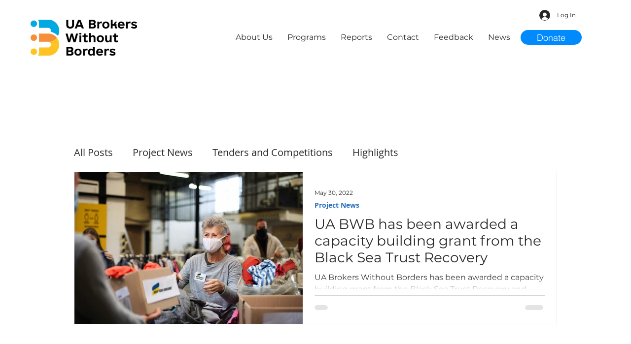

--- FILE ---
content_type: application/javascript
request_url: https://web.webformscr.com/formstore/2f4f1266a375fd4df024fbcc405bf811ff12137a01ddad7bd9b4805cc907f008.js
body_size: 1468
content:
_jsonp_2f4f1266a375fd4df024fbcc405bf811ff12137a01ddad7bd9b4805cc907f008({"status":200,"html":"<!-- SendPulse Subscription Form -->\n <style >.sp-force-hide { display: none;}.sp-form[sp-id=\"238542\"] { display: block; background: #ffffff; padding: 15px; width: 450px; max-width: 100%; border-radius: 8px; border-color: #dddddd; border-style: solid; border-width: 1px; font-family: Arial, \"Helvetica Neue\", sans-serif; background-repeat: no-repeat; background-position: center; background-size: auto;}.sp-form[sp-id=\"238542\"] input[type=\"checkbox\"] { display: inline-block; opacity: 1; visibility: visible;}.sp-form[sp-id=\"238542\"] .sp-form-fields-wrapper { margin: 0 auto; width: 420px;}.sp-form[sp-id=\"238542\"] .sp-form-control { background: #ffffff; border-color: rgba(51, 51, 51, 1); border-style: solid; border-width: 1px; font-size: 15px; padding-left: 8.75px; padding-right: 8.75px; border-radius: 25px; height: 35px; width: 100%;}.sp-form[sp-id=\"238542\"] .sp-field label { color: #444444; font-size: 14px; font-style: normal; font-weight: bold;}.sp-form[sp-id=\"238542\"] .sp-button-messengers { border-radius: 25px;}.sp-form[sp-id=\"238542\"] .sp-button { border-radius: 25px; background-color: #ffffff; color: #333333; width: auto; font-weight: 700; font-style: normal; font-family: Arial, \"Helvetica Neue\", sans-serif; box-shadow: none; border-width: 1px; border-color: #333333; border-style: solid;}.sp-form[sp-id=\"238542\"] .sp-button-container { text-align: left;}<\/style><div class=\"sp-form-outer sp-fixed-outer sp-force-hide\"><div id=\"sp-form-238542\" sp-id=\"238542\" sp-hash=\"2f4f1266a375fd4df024fbcc405bf811ff12137a01ddad7bd9b4805cc907f008\" sp-lang=\"ua\" class=\"sp-form sp-form-regular sp-form-fixed sp-form-fixed__bottom-right\" sp-show-options=\"%7B%22satellite%22%3Afalse%2C%22maDomain%22%3A%22login.sendpulse.com%22%2C%22formsDomain%22%3A%22forms.sendpulse.com%22%2C%22condition%22%3A%22onEnter%22%2C%22scrollTo%22%3A25%2C%22delay%22%3A10%2C%22repeat%22%3A3%2C%22background%22%3A%22rgba(0%2C%200%2C%200%2C%200.5)%22%2C%22position%22%3A%22bottom-right%22%2C%22animation%22%3A%22%22%2C%22hideOnMobile%22%3Afalse%2C%22submitRedirectUrl%22%3A%22%22%2C%22urlFilter%22%3Atrue%2C%22urlFilterConditions%22%3A%5B%7B%22force%22%3A%22show%22%2C%22clause%22%3A%22begins%22%2C%22token%22%3A%22https%3A%2F%2Fwww.bwb.org.ua%2Fuk%22%7D%5D%2C%22analytics%22%3A%7B%22ga%22%3A%7B%22eventLabel%22%3A%22%D0%A4%D0%BE%D1%80%D0%BC%D0%B0_%D0%BF_%D0%B4%D0%BF%D0%B8%D1%81%D0%BA%D0%B8_%D0%BF%D0%BE%D0%BF%D0%B0%D0%BF%22%2C%22send%22%3Afalse%7D%7D%2C%22utmEnable%22%3Afalse%7D\"><div class=\"sp-form-fields-wrapper\"><button class=\"sp-btn-close \">&nbsp;<\/button><div class=\"sp-message\"><div><\/div><\/div><form novalidate=\"\" class=\"sp-element-container sp-lg \"><div class=\"sp-field sp-field-full-width \" sp-id=\"sp-05bd9cd1-0c48-4fa4-866c-d9a64ee4a6c3\"><div style=\"font-family: inherit; line-height: 1.2;\"><p><span style=\"font-size: 16px;\"><strong>\u041e\u0442\u0440\u0438\u043c\u0443\u0439 \u043e\u043d\u043e\u0432\u043b\u0435\u043d\u043d\u044f \u043f\u0440\u043e\u0433\u0440\u0430\u043c.<\/strong><\/span><br><span style=\"font-size: 16px;\"><strong>\u041f\u0456\u0434\u043f\u0438\u0441\u0443\u0439\u0441\u044f \u0442\u0430 \u043f\u0440\u043e\u0434\u043e\u0432\u0436\u0443\u0439 \u043f\u0456\u0434\u0442\u0440\u0438\u043c\u0443\u0432\u0430\u0442\u0438<\/strong><\/span><\/p><\/div><\/div><div class=\"sp-field \" sp-id=\"sp-a8239a50-9c9d-4a93-a1b8-f6c83e6f8cba\"><label class=\"sp-control-label\"><span >\u041f\u043e\u0432\u043d\u0435 \u0456\u043c'\u044f<\/span><strong >*<\/strong><\/label><input type=\"text\" sp-type=\"input\" name=\"sform[0IbQvCfRjw==]\" class=\"sp-form-control \" placeholder=\"\u041f\u043e\u0432\u043d\u0435 \u0456\u043c'\u044f\" sp-tips=\"%7B%22required%22%3A%22%D0%9E%D0%B1%D0%BE%D0%B2'%D1%8F%D0%B7%D0%BA%D0%BE%D0%B2%D0%B5%20%D0%BF%D0%BE%D0%BB%D0%B5%22%7D\" autocomplete=\"on\" required=\"required\"><\/div><div class=\"sp-field \" sp-id=\"sp-d2bb5787-1c6b-44bd-a9a4-38cf6e2daf9e\"><label class=\"sp-control-label\"><span >\u0415\u043b\u0435\u043a\u0442\u0440\u043e\u043d\u043d\u0430 \u043f\u043e\u0448\u0442\u0430<\/span><strong >*<\/strong><\/label><input type=\"email\" sp-type=\"email\" name=\"sform[email]\" class=\"sp-form-control \" placeholder=\"username@gmail.com\" sp-tips=\"%7B%22required%22%3A%22%D0%9E%D0%B1%D0%BE%D0%B2'%D1%8F%D0%B7%D0%BA%D0%BE%D0%B2%D0%B5%20%D0%BF%D0%BE%D0%BB%D0%B5%22%2C%22wrong%22%3A%22%D0%9D%D0%B5%D0%B2%D1%96%D1%80%D0%BD%D0%B0%20email-%D0%B0%D0%B4%D1%80%D0%B5%D1%81%D0%B0%22%7D\" autocomplete=\"on\" required=\"required\"><\/div><div class=\"sp-field \" sp-id=\"sp-d1373948-b5c5-4069-8b9a-6570ea134fb7\"><div class=\"sp-checkbox-option\"><label><input type=\"checkbox\" sp-type=\"checkbox\" name=\"sform[Z2RwclRlcm1z]\" value=\"yes\" sp-tips=\"%7B%22required%22%3A%22%D0%9E%D0%B1%D0%BE%D0%B2'%D1%8F%D0%B7%D0%BA%D0%BE%D0%B2%D0%B5%20%D0%BF%D0%BE%D0%BB%D0%B5%22%7D\" class=\" \" required=\"required\"><span >\u042f \u043f\u0440\u043e\u0447\u0438\u0442\u0430\u0432(\u043b\u0430) \u0456 \u043f\u043e\u0433\u043e\u0434\u0436\u0443\u044e\u0441\u044f \u0437 <a href=\"https:\/\/www.bwb.org.ua\/uk\/privacy-policy\" target=\"_blank\">\u043f\u043e\u043b\u0456\u0442\u0438\u043a\u043e\u044e \u043a\u043e\u043d\u0444\u0456\u0434\u0435\u043d\u0446\u0456\u0439\u043d\u043e\u0441\u0442\u0456<\/a><\/span>&nbsp;<span ><strong>*<\/strong><\/span><\/label><\/div><\/div><div class=\"sp-field sp-button-container \" sp-id=\"sp-836cf9cc-38b1-4536-830f-bdd58960ddbd\"><button id=\"sp-836cf9cc-38b1-4536-830f-bdd58960ddbd\" class=\"sp-button\">\u041f\u0456\u0434\u043f\u0438\u0441\u0430\u0442\u0438\u0441\u044f <\/button><\/div><\/form><div class=\"sp-link-wrapper sp-brandname__left\"><a class=\"sp-link \" target=\"_blank\" href=\"https:\/\/sendpulse.com\/ru\/forms-powered-by-sendpulse?sn=VUEgQnJva2VycyBXaXRob3V0IEJvcmRlcnM%3D&amp;from=8552894\"><span class=\"sp-link-img\">&nbsp;<\/span><span translate=\"FORM.PROVIDED_BY\">\u041d\u0430\u0434\u0430\u043d\u043e SendPulse<\/span><\/a><\/div><\/div><\/div><\/div><script type=\"text\/javascript\" async=\"async\" src=\"\/\/web.webformscr.com\/apps\/fc3\/build\/default-handler.js?1724834267561\"><\/script> \n<!-- \/SendPulse Subscription Form -->"})

--- FILE ---
content_type: application/javascript
request_url: https://web.webformscr.com/formstore/27a275a80e0a808d1f1b8e96dbec55c6b44b4c338f6e0b6f58f3797a79162872.js
body_size: 1239
content:
_jsonp_27a275a80e0a808d1f1b8e96dbec55c6b44b4c338f6e0b6f58f3797a79162872({"status":200,"html":"<!-- SendPulse Subscription Form -->\n <style >.sp-force-hide { display: none;}.sp-form[sp-id=\"238541\"] { display: block; background: #ffffff; padding: 20px; width: 450px; max-width: 100%; border-radius: 8px; border-color: #dddddd; border-style: solid; border-width: 1px; font-family: Arial, \"Helvetica Neue\", sans-serif; background-repeat: no-repeat; background-position: center; background-size: auto;}.sp-form[sp-id=\"238541\"] input[type=\"checkbox\"] { display: inline-block; opacity: 1; visibility: visible;}.sp-form[sp-id=\"238541\"] .sp-form-fields-wrapper { margin: 0 auto; width: 410px;}.sp-form[sp-id=\"238541\"] .sp-form-control { background: #ffffff; border-color: rgba(51, 51, 51, 1); border-style: solid; border-width: 1px; font-size: 15px; padding-left: 8.75px; padding-right: 8.75px; border-radius: 25px; height: 35px; width: 100%;}.sp-form[sp-id=\"238541\"] .sp-field label { color: rgba(51, 51, 51, 1); font-size: 14px; font-style: normal; font-weight: bold;}.sp-form[sp-id=\"238541\"] .sp-button-messengers { border-radius: 25px;}.sp-form[sp-id=\"238541\"] .sp-button { border-radius: 25px; background-color: #ffffff; color: #333333; width: 150px; font-weight: bold; font-style: normal; font-family: Arial, \"Helvetica Neue\", sans-serif; box-shadow: none; border-width: 1px; border-color: #333333; border-style: solid;}.sp-form[sp-id=\"238541\"] .sp-button-container { text-align: left; width: auto;}<\/style><div class=\"sp-form-outer sp-fixed-outer sp-force-hide\"><div id=\"sp-form-238541\" sp-id=\"238541\" sp-hash=\"27a275a80e0a808d1f1b8e96dbec55c6b44b4c338f6e0b6f58f3797a79162872\" sp-lang=\"en\" class=\"sp-form sp-form-regular sp-form-fixed sp-form-fixed__bottom-right\" sp-show-options=\"%7B%22satellite%22%3Afalse%2C%22maDomain%22%3A%22login.sendpulse.com%22%2C%22formsDomain%22%3A%22forms.sendpulse.com%22%2C%22condition%22%3A%22onEnter%22%2C%22scrollTo%22%3A25%2C%22delay%22%3A10%2C%22repeat%22%3A3%2C%22background%22%3A%22rgba(0%2C%200%2C%200%2C%200.5)%22%2C%22position%22%3A%22bottom-right%22%2C%22animation%22%3A%22%22%2C%22hideOnMobile%22%3Afalse%2C%22submitRedirectUrl%22%3A%22%22%2C%22urlFilter%22%3Atrue%2C%22urlFilterConditions%22%3A%5B%7B%22force%22%3A%22hide%22%2C%22clause%22%3A%22begins%22%2C%22token%22%3A%22https%3A%2F%2Fwww.bwb.org.ua%2Fuk%22%7D%5D%2C%22analytics%22%3A%7B%22ga%22%3A%7B%22eventLabel%22%3A%22Subscribe_popup%22%2C%22send%22%3Afalse%7D%7D%2C%22utmEnable%22%3Afalse%7D\"><div class=\"sp-form-fields-wrapper\"><button class=\"sp-btn-close \">&nbsp;<\/button><div class=\"sp-message\"><div><\/div><\/div><form novalidate=\"\" class=\"sp-element-container sp-lg\"><div class=\"sp-field sp-field-full-width\" sp-id=\"sp-07f91dd0-988d-4de9-84dd-084c721b96ac\"><div style=\"font-family: inherit; line-height: 1.2;\"><p><strong><span style=\"font-size: 16px;\">Get Program Updates. Subscribe and Keep Supporting.<\/span><\/strong><\/p><\/div><\/div><div class=\"sp-field \" sp-id=\"sp-33f1220b-1e79-490e-836d-e48ea9f5204e\"><label class=\"sp-control-label\"><span >Your name<\/span><strong >*<\/strong><\/label><input type=\"text\" sp-type=\"input\" name=\"sform[0IbQvCfRjw==]\" class=\"sp-form-control \" placeholder=\"Your name\" sp-tips=\"%7B%22required%22%3A%22Required%20field%22%7D\" autocomplete=\"on\" required=\"required\"><\/div><div class=\"sp-field \" sp-id=\"sp-fe294242-6a50-419d-9f5b-0a5c4ab2d22f\"><label class=\"sp-control-label\"><span >Email address<\/span><strong >*<\/strong><\/label><input type=\"email\" sp-type=\"email\" name=\"sform[email]\" class=\"sp-form-control \" placeholder=\"username@gmail.com\" sp-tips=\"%7B%22required%22%3A%22Required%20field%22%2C%22wrong%22%3A%22Wrong%20email%22%7D\" autocomplete=\"on\" required=\"required\"><\/div><div class=\"sp-field \" sp-id=\"sp-a967a94b-024e-49e6-bc6a-1965abcb9f40\"><div class=\"sp-checkbox-option\"><label><input type=\"checkbox\" sp-type=\"checkbox\" name=\"sform[Z2RwclRlcm1z]\" value=\"yes\" sp-tips=\"%7B%22required%22%3A%22Required%20field%22%7D\" class=\" \" required=\"required\"><span >I have read and consent to <a href=\"https:\/\/www.bwb.org.ua\/privacy-policy\" target=\"_blank\">privacy policy<\/a><\/span>&nbsp;<span ><strong>*<\/strong><\/span><\/label><\/div><\/div><div class=\"sp-field sp-button-container \" sp-id=\"sp-d456cd2d-011b-4ec3-ad73-982deae89a8b\"><button id=\"sp-d456cd2d-011b-4ec3-ad73-982deae89a8b\" class=\"sp-button\">Subscribe <\/button><\/div><\/form><div class=\"sp-link-wrapper sp-brandname__left\"><a class=\"sp-link \" target=\"_blank\" href=\"https:\/\/sendpulse.com\/ru\/forms-powered-by-sendpulse?sn=VUEgQnJva2VycyBXaXRob3V0IEJvcmRlcnM%3D&amp;from=8552894\"><span class=\"sp-link-img\">&nbsp;<\/span><span translate=\"FORM.PROVIDED_BY\">\u041d\u0430\u0434\u0430\u043d\u043e SendPulse<\/span><\/a><\/div><\/div><\/div><\/div><script type=\"text\/javascript\" async=\"async\" src=\"\/\/web.webformscr.com\/apps\/fc3\/build\/default-handler.js?1724834267561\"><\/script> \n<!-- \/SendPulse Subscription Form -->"})